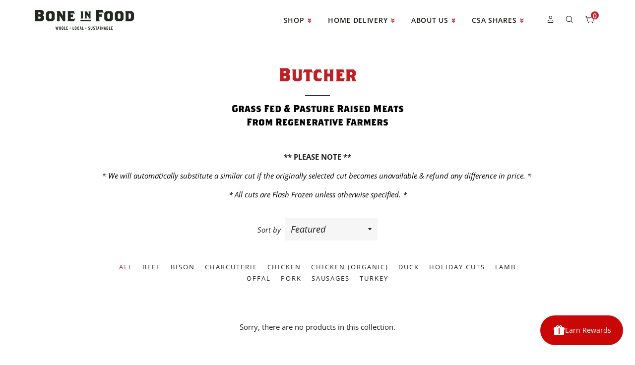

--- FILE ---
content_type: text/html; charset=utf-8
request_url: https://a.mailmunch.co/forms-cache/356257/582815/index-1704961632.html
body_size: 1276
content:
<!DOCTYPE html>
<html>
<head>
  <meta name="robots" content="noindex, nofollow">
    <script type="text/javascript">
    var widgetId = "582815";
    var widgetType = "embedded";
    var siteId = "356257";
    var contentGate = false;
    var recaptchaEnabled = false;
    var recaptchaApiKey = "6LcflRsUAAAAAG_PSKBnmcFbkjVvI-hw-Laz9gfp";
    var noTracking = false;
    var pushSubscribe = false;
    var pushUrl = "https://push.mailmunch.co/push/356257/582815";
    var formFields = {"3683593":"first_name","3683594":"last_name","4524761":"email"};
  </script>
  <link rel="stylesheet" href="//a.mailmunch.co/v2/themes/mailmunch/simple/embedded/index.css" />

</head>
<body class="contacts new">
  
<script type="text/javascript" src="//assets.mailmunch.com/assets/widget_simple-f5a3e5db2f514f912e267a03f71350202672af937806defb072a316fb98ef272.js"></script>



<div class="theme theme-simple live no-branding">
  <a id="close-icon" href='#' onclick="closeWidget();return false;"></a>

    <form class="new_contact" id="new_contact" action="https://forms.mailmunch.co/form/356257/582815/submit" accept-charset="UTF-8" method="post">
      <style type="text/css">
#mailmunch-optin-form {
  background-color: #3b3b3b;
}
</style>


<div id="mailmunch-optin-form">
  <div class="screen optin-form-screen" data-screen-name="Optin Form">
<div class="headline">
  <h1><p style="text-align: center;"><span style="color: rgb(192, 80, 77);"><span style="color: rgb(238, 236, 225);"><span style="color: rgb(255, 255, 255);">Join Our Weekly Newsletter</span></span></span></p></h1>
</div>

<div class="text">
  <p style="text-align: center;"><span style="font-size: 10px;"><span style="font-size: 10px;"><span style="font-size: 10px;"><span style="font-size: 11px;"><em><span style="color: rgb(255, 255, 255);">Stay informed with marketplace updates & news surrounding&nbsp;your farmer community</span></em></span></span></span></span></p>
</div>

<div class="optin-form-wrapper clearfix">
  <div class="hidden-fields"></div><div class="optin-form custom_form field-count-3"><div class="custom-fields-preview-container"><div class="custom-field-preview-container required" data-custom-field-id="1465368">
  <div class="text-field-wrapper">
    <input type="text" id="custom_field_text_field_1465368" name="contact[contact_fields_attributes][1465368][value]" value="" placeholder="Enter first name" style="" class="input-field text-field" />
    <input type="hidden" name="contact[contact_fields_attributes][1465368][label]" value="First Name">
    <input type="hidden" name="contact[contact_fields_attributes][1465368][custom_field_data_id]" value="1465368">
    <input type="hidden" name="contact[contact_fields_attributes][1465368][custom_field_id]" value="3683593">
  </div>
</div>
<div class="custom-field-preview-container" data-custom-field-id="1465369">
  <div class="text-field-wrapper">
    <input type="text" id="custom_field_text_field_1465369" name="contact[contact_fields_attributes][1465369][value]" value="" placeholder="Enter last name" style="" class="input-field text-field" />
    <input type="hidden" name="contact[contact_fields_attributes][1465369][label]" value="Last Name">
    <input type="hidden" name="contact[contact_fields_attributes][1465369][custom_field_data_id]" value="1465369">
    <input type="hidden" name="contact[contact_fields_attributes][1465369][custom_field_id]" value="3683594">
  </div>
</div>
<div class="custom-field-preview-container required" data-custom-field-id="1465361">
  <div class="email-field-wrapper">
    <input type="email" id="custom_field_text_field_1465361" name="contact[contact_fields_attributes][1465361][value]" value="" placeholder="Enter your email" style="" class="input-field email-field" />
    <input type="hidden" name="contact[contact_fields_attributes][1465361][label]" value="Email">
    <input type="hidden" name="contact[contact_fields_attributes][1465361][custom_field_data_id]" value="1465361">
    <input type="hidden" name="contact[contact_fields_attributes][1465361][custom_field_id]" value="4524761">
  </div>
</div>
<div class="custom-field-preview-container" data-custom-field-id="1465362">
  <div class="submit-wrapper">
    <input type="submit" id="custom_field_submit_1465362" name="" value="Subscribe" style="color: #FFFFFF; background-color: #bf2026;" class="submit" />
  </div>
</div></div></div>
</div>

  </div>

  <div class="screen success-screen optin-form custom_form" data-screen-name="Success Message">
<div class="headline">
  <h1><p><span style="color: rgb(255, 255, 255);">Thank You...</span></p></h1>
</div>

    
<div class="text">
  <p style="text-align: center;"><span style="color: rgb(255, 255, 255);">for choosing to&nbsp;support your&nbsp;small family farms & helping empower your local food community.</span></p>
<p>&nbsp;</p>
<hr>


</div>
  </div>
</div>


</form>
</div>

</body>
</html>


--- FILE ---
content_type: text/css
request_url: https://www.boneinfood.com/cdn/shop/t/33/assets/theme-custom.css?v=36811550447803427271762846334
body_size: 69
content:
/** Shopify CDN: Minification failed

Line 14:21 Expected ")" to end URL token

**/
/*------------------- CUSTOM CSS ------------- */

/* Header */

#shopify-section-header {
  position: fixed;
  top:0;
  width:100%;
  background: url({{ 'bif-head-back.png' | asset_url }});
  background-size:contain;
  background-position:top center;
  background-repeat:repeat-x;
  height:110px;
  z-index:99;
}

.header-container {
  height: 100%;
}

.header-container .header-wrapper {
  margin:0 auto;
  width:auto;
}

/* Changed contentTopMargin in timber.scss to 110px from 80px */

.cart__remove-button {
  margin-top: 10px;
}

.cart__remove-button a {
  padding: 4px 8px;
  color: white;
  background-color: #bf2026;
}

.cart__remove-button a:hover {
  background-color: #93191d;
}

.grid__item {
  padding-bottom: 20px;
}

.hero-bottom {position:absolute;top:64vh;left:0; min-height:41px;width:100%;display:block;z-index:99;}
.hero-bottom img {
  width:100%;
  height:auto;
}

.badge {
  position:absolute;
  width:15%;
  height:auto;
  bottom:-40px;
  right:10%;
  z-index:9;
  -webkit-animation:spin 11s linear infinite;
    -moz-animation:spin 11s linear infinite;
    animation:spin 11s linear infinite;
}

@-moz-keyframes spin { 
    100% { -moz-transform: rotate(360deg); } 
}
@-webkit-keyframes spin { 
    100% { -webkit-transform: rotate(360deg); } 
}
@keyframes spin { 
    100% { 
        -webkit-transform: rotate(360deg); 
        transform:rotate(360deg); 
    } 
}
.badge img {
  width:100%;
  height:auto;
}

.hero_slide img {
  height:auto!important;
}

#backToCollection{
  margin-bottom:40px;
}

.vert-align-center .grid_item {
  vertical-align:center;
}

.rte h3 {
  margin-bottom:10px!important;
  line-height:1.4em;
  font-family: "Brothers" !important;
  color: #bf2026 !important;
  line-height: 1.4em !important;
}

.sub-title {
  font-family: 'Brothers';
  font-size: 1.25rem;
}
h2.title {
  font-size: 2.4em;
}

.shopify-policy__container {
  padding-top: 3rem;
  h1 {    
    font-family: "Brothers" !important;
    font-size: 2.4rem;
  }
}
.farmer-image {
  padding-bottom: 1rem;
}

/* About Pages */

#howitworks {
  padding-top: 120px;
}

/* Recurpay Override */
.recurpay-account-widget .subscription__account .subscription__account--button {
  display: none;
}

/* MEDIA QUERIES */

@media (max-width: 600px) {
  	.hero-bottom {
      display:none;
    }
}

@media (max-width: 768px) {
  
  .cart-link {
    padding-left: 5px;
  }

  .js-toggle-search-modal {
    position: relative;
    bottom: 2px;
  }

  .cart-link__bubble {
    width: 14px;
    height: 14px;
    top: 20px;
    right: 8px;
  }

  .accountDetailsContainer {
    padding-top: 110px;
  }
}

@media (min-width: 768px) {
  .section-header {
    margin: 30px 0px;
  }
}


--- FILE ---
content_type: text/javascript
request_url: https://www.boneinfood.com/cdn/shop/t/33/assets/theme-custom.js?v=132394624144885888501762857867
body_size: 646
content:
/** Shopify CDN: Minification failed

Line 56:0 The JSX syntax extension is not currently enabled
Line 63:9 Expected "}" but found ":"

**/
/* ========================================
This file contains custom Javascript, to keep it separate 
from the theme Javascript found in theme.js.liquid

Because the Brooklyn theme has jQuery installed by default 
(under assets), this file also uses jQuery
======================================== */

// Causes product page to re-render when variant is selected, so that "quantity left" updates:

jQuery(function() {
    $('.single-option-selector-product-template').on('change', function(){
        setTimeout(function(){ 
          if($('[name="id"]').val() != ""){
            location.reload();
          }
        }, 1);
    });
  });


// Ensures that the Checkout button only moves forward when a delivery date is selected in the calendar
$(function() {
  $('input[name="checkout"], button[name="checkout"], input[name="goto_pp"], button[name="goto_pp"], input[name="goto_gc"]').click(function() {
    var formIsValid = true;
    var message = "Please select a delivery date and time.";

    $('[name^="attributes"]').filter('.required, [required ="required"]').each(function() {
      $(this).removeClass('error');
      if (formIsValid && ($(this).val() == "" || $(this).val() == null)) {
        formIsValid = false;
        message = $(this).attr('data-error') || message;
        $(this).addClass('error');
      }
    });
    if (formIsValid){
      $(this).submit();
    }
    else {
      alert(message);
      return false;
    }
  });
});

// Ensures that "Local Delivery" option is first in the shipping settings. We can't edit checkout directly.



<style>
  /* Fix header không bị co khi BLOOP app active */
  .header-wrapper,
  .site-header,
  #shopify-section-header,
  [data-section-type="header"],
  header {
    width: 100% !important;
    max-width: 100% !important;
    margin-left: 0 !important;
    margin-right: 0 !important;
    position: relative !important;
    left: auto !important;
    right: auto !important;
    transform: none !important;
  }
  
  /* Đảm bảo body không bị overflow */
  body, html {
    overflow-x: hidden !important;
  }
  
  /* Fix cho wrapper nếu app tạo thêm containers */
  body > div:not([id*="bloop"]):not([class*="bloop"]) {
    max-width: 100% !important;
  }
</style>

<script>
(function() {
  'use strict';
  
  // Fix header width khi app load
  function fixHeaderLayout() {
    const headerSelectors = [
      '.header-wrapper',
      '.header-container',
      '.site-header',
      '#shopify-section-header',
      '[data-section-type="header"]',
      'header'
    ];
    
    headerSelectors.forEach(selector => {
      const elements = document.querySelectorAll(selector);
      elements.forEach(el => {
        if (el) {
          // Remove any conflicting inline styles
          const currentStyle = el.getAttribute('style') || '';
          if (currentStyle.includes('margin') || currentStyle.includes('transform')) {
            el.removeAttribute('style');
          }
          
          // Apply correct styles
          el.style.cssText += `
            width: 100% !important;
            max-width: 100% !important;
            margin-left: 0 !important;
            margin-right: 0 !important;
            transform: none !important;
          `;
        }
      });
    });
  }
  
  // Run fix
  fixHeaderLayout();
  
  // Run after DOM ready
  if (document.readyState === 'loading') {
    document.addEventListener('DOMContentLoaded', fixHeaderLayout);
  }
  
  // Run after app fully loads
  window.addEventListener('load', fixHeaderLayout);
  
  // Monitor for any changes
  const observer = new MutationObserver(() => {
    fixHeaderLayout();
  });
  
  // Only observe if header exists
  const header = document.querySelector('.header-wrapper, header');
  if (header) {
    observer.observe(header.parentElement || document.body, {
      childList: true,
      subtree: false,
      attributes: true,
      attributeFilter: ['style', 'class']
    });
  }
  
  console.log('BLOOP: Header layout fixed');
})();
</script>
